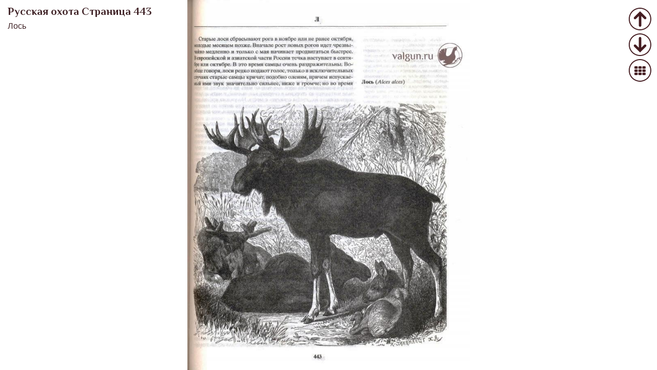

--- FILE ---
content_type: text/html; charset=UTF-8
request_url: https://valgun.ru/fotoalbom/chto-chitat-ohotniku-leonid-sabaneev-russkaya-ohota/stranica-443.html
body_size: 2174
content:

<!DOCTYPE html>
<html class="collection">
	<head>
		<title>Русская охота Страница 443 - Переулок оружейников - Вальнев Виктор - Переулок оружейников - Вальнев Виктор</title>
<meta name="keywords" content="Сабанеев" />
<meta name="description" content="Сабанеев Л.П., Русская охота - охотничьи звери и птицы, охотничий календарь, способы охоты, рассказы бывалых охотников." />

<base href="https://valgun.ru/">
<link rel="shortcut icon" href="/favicon.ico" type="image/vnd.microsoft.icon">
<link rel="icon" href="/favicon.png" type="image/png">
<link rel="icon" type="image/png" href="favicon120.png" sizes="120x120">
<link rel="icon" type="image/x-icon" href="favicon120.ico" sizes="120x120">
<link rel="image_src" href="assets/images/collection/sabaneev/sabaneev-443.jpg">
<meta http-equiv="Content-Type" content="text/html; charset=UTF-8" />
<meta http-equiv="X-UA-Compatible" content="IE=9" />
<meta name="viewport" content="width=device-width, initial-scale=1.0">
<meta name="referrer" content="origin"/>
<link rel="canonical" href="fotoalbom/chto-chitat-ohotniku-leonid-sabaneev-russkaya-ohota/stranica-443.html"/>

<meta name='yandex-verification' content='7279ea2c00bb9d84' />
<meta name="google-site-verification" content="RymYgqlBNljj88BPhC-CW1xSb8SI5BntjwI6J7bdorg" />
		<link rel="stylesheet" href="/assets/templates/valgun/css/mobil200.css?v=600" media="all" />
		<!--[if IE 7]><link rel="stylesheet" type="text/css" href="/assets/templates/valgun/css/css01-ie7.css" /><![endif]--> 
		<!--script type="text/javascript" src="/assets/templates/valgun/js/jquery-1.6.min.js"></script-->
		<script src="//ajax.googleapis.com/ajax/libs/jquery/2.1.1/jquery.min.js"></script>
		
		<link type="text/css"  rel="stylesheet" href="/assets/templates/valgun/js/smslider/css/smslider.css" />
		<link type="text/css"  rel="stylesheet" href="/assets/templates/valgun/js/lightbox.css" />
		<script>
			$(function(){
				$('#p_image').css("opacity","0");
			});
			function imgLoaded(img){
				w0=$('body').width();
				h0=$('body').height();
				$(img).css({"max-width":w0+"px","max-height":h0+"px"});
				w1=$(img).width();
				h1=$(img).height();
				if(w1<w0){
					$(img).css("left",(w0-w1)/2+"px");
				}
				if(h1<h0){
					$(img).css("top",(h0-h1)/2+"px");
				}
				$(img).fadeTo(250, 1);
			};
		</script>
		
		<script>
			$(document).ready(function(){
				if(window.location.host!='valgun.ru'){
					$('#content').hide();
				}
			});
		</script>

		<script>
  (function(i,s,o,g,r,a,m){i['GoogleAnalyticsObject']=r;i[r]=i[r]||function(){
  (i[r].q=i[r].q||[]).push(arguments)},i[r].l=1*new Date();a=s.createElement(o),
  m=s.getElementsByTagName(o)[0];a.async=1;a.src=g;m.parentNode.insertBefore(a,m)
  })(window,document,'script','//www.google-analytics.com/analytics.js','ga');

  ga('create', 'UA-56448931-1', 'auto');
  ga('send', 'pageview');

</script>
	</head>
	<body class="collection"> 
<img src="assets/images/collection/sabaneev/sabaneev-443.jpg" title="Русская охота Страница 443" id="p_image" onload="imgLoaded(this)"/>
<img src="assets/images/f_photo.gif" title="Русская охота Страница 443" id="f_image"/>
<main class="photo">
	<h1>Русская охота Страница 443</h1>
	<p>Лось</p>
	<div class="navlinks">
		<a href="fotoalbom/chto-chitat-ohotniku-leonid-sabaneev-russkaya-ohota/stranica-442.html" class="prev" title="Предыдущее фото">Предыдущее фото</a><a href="fotoalbom/chto-chitat-ohotniku-leonid-sabaneev-russkaya-ohota/stranica-444.html" class="next" title="Следующее фото">Следующее фото</a>
		<a href="fotoalbom/chto-chitat-ohotniku-leonid-sabaneev-russkaya-ohota.html#photocollection" class="all" title="Вернуться к списку"></a>
	</div>
</main>
<!--script>
	function imgLoaded(img){
		w0=$('body').width();
		h0=$('body').height();
		w1=$(img).width();
		h1=$(img).height();
		$(img).css({"max-width":w0+"px","max-height":h0+"px"});
		if(h1<h0){
			$(img).css("margin-top",(h0-h1)/2+"px");
		}
	});
</script-->

<script>
	$(document).ready(function(){
		$('#content article table').each(function(){
			if(!$(this).parent().hasClass('table_outer')){
				$(this).wrap('<div class="table_outer"></div>');
			}
		});
	});
</script>
<!-- Yandex.Metrika counter -->
<script type="text/javascript" >
   (function(m,e,t,r,i,k,a){m[i]=m[i]||function(){(m[i].a=m[i].a||[]).push(arguments)};
   m[i].l=1*new Date();
   for (var j = 0; j < document.scripts.length; j++) {if (document.scripts[j].src === r) { return; }}
   k=e.createElement(t),a=e.getElementsByTagName(t)[0],k.async=1,k.src=r,a.parentNode.insertBefore(k,a)})
   (window, document, "script", "https://mc.yandex.ru/metrika/tag.js", "ym");

   ym(26883486, "init", {
        clickmap:true,
        trackLinks:true,
        accurateTrackBounce:true,
        webvisor:true
   });
</script>
<noscript><div><img src="https://mc.yandex.ru/watch/26883486" style="position:absolute; left:-9999px;" alt="" /></div></noscript>
<!-- /Yandex.Metrika counter -->
	</body>
</html>

--- FILE ---
content_type: text/css
request_url: https://valgun.ru/assets/templates/valgun/css/mobil200.css?v=600
body_size: 6165
content:
@import url(https://fonts.googleapis.com/css?family=Philosopher:400,700&subset=cyrillic,latin);
* { font-size: 100%; margin: 0; padding: 0; border: none; outline: none; font-family: Arial, sans-serif; }
table {padding: 0; margin: 0;	border-collapse: collapse;}
ol, ul, li { padding: 0; list-style: none; }
img, fieldset { border: 0; }
i { font-style: normal; }
a {	outline: none; cursor: pointer;color: #3f2226;}
ins {text-decoration: none;}
.right{float:right;}
.left{float:left;}
.nofloat{float:none;}
.clear{clear:both;}
article,section,div,nav,header,footer{position:relative;}

html {min-width: 0px !important;width:100%;background-color: #3f2226;color:#000;font-size:100%;line-height:1.5em;position:relative;}
body {width:100%;position: relative;left: 0;background-color: #fff;}
html.collection,body.collection{height:100%;}
.page{width:100%;}
section{width:100%;}
.wrapper {min-width: 0px;width:100%;margin: 0 auto;clear:both;}
@media (min-width: 1024px) {
	html{font-size:16px;}
	.page{width:1000px;margin:0 auto;}
	.wrapper {width:736px;clear:none;}
}
header{padding-top:10px;background:#fff;}
header{border-bottom:4px solid #3f2226;clear:both;}
#mainlogo{display:block;width:80%;margin-right:5%;float:left;}
#mainlogo img{display:block;width:100%;height:auto;}
.mobilnavbar{width:10%;margin:30px 2.5% 0;display: block;float: right;}
.mobilnavbarbtn{display: block;margin:0;width:100%;background:#fff;}
.mobilnavbarbtn .icon-bar{display: block;margin-bottom: 5px;width: 100%;height: 3px;line-height: 20px;background-color: #3f2226;}
#cli_full{display:none;}
@media (max-width: 1023px) {
	.table_outer{max-width:100%;overflow:hidden;overflow-x:scroll;padding-top:20px;background:url(../img/scroll.png)left top no-repeat;}
}
@media (min-width: 1024px) {
	header{padding-top:5px;}
	header .wrapper{width:1000px;}
	#mainlogo{width:481px;margin-right:10px;}
	#mainlogo img{width:400px;}
	.mobilnavbar{display:none;}
	.mobilnavbarbtn{display:none;}
	.mobilnavbarbtn .icon-bar{display:none;}
	#cli_full{display:block;position:absolute;top:0;top: 60px;right:10px;}
	#cli_full a{margin:0 10px;}
}
#mainnav{display:block;display:none;width:100%;}
#mainnav{background:#3f2226;color:#f5ede0;}
#mainnav ul{margin:5% 0;}
#mainnav ul:first-of-type{margin:0 0 5% 0;}
#mainnav ul li{padding:5% 5%;border-top:1px solid #cbcbcb;border-bottom:1px solid #cacaca;overflow:hidden;}
#mainnav ul li:first-of-type{border-top:0;}
#mainnav ul li:last-of-type{border-bottom:0;}
#mainnav ul li a{color:#f5ede0;text-decoration:none;text-transform:uppercase;}
#mainnav .mobilemenu{}
#mainnav .pcmenu{display:none;}
#mainnav h2{display:none;}
#mainnav #contents h2{display:block;color:#fff;padding:5% 5%;overflow:hidden;color:#f5ede0;text-decoration:none;text-transform:uppercase;}
#mainnav #mobillogin a{color:#f5ede0;width:50%;text-align:center;}
@media (min-width: 1024px) {
	#mainnav{display:block;float:right;width:234px;margin:0 0 10px;padding:0px 10px 0 20px;background:#fff;color:#3f2226;}
	#mainnav ul{margin:20px 0;}
	#mainnav ul li{border-bottom:1px solid #cbcbcb;border-top:0;height:18px;padding:16px 0;}
	#mainnav ul li:last-of-type{border-bottom:0;}
	#mainnav ul li a{text-decoration:none;text-transform:uppercase;margin:auto 0;font-family: 'Philosopher', sans-serif;color:#3f2226;font-size:1.2em;}
	#mainnav ul li.active a,#mainnav ul li:hover a{font-weight:bold;}
	#mainnav .mobilemenu{display:none;}
	#mainnav .pcmenu{display:block;}
	#mainnav #contents{padding: 10px 15px;background: #FAF3E6;}
	#mainnav #contents.fix{position: fixed;top: 0;width: 204px;z-index: 1;}
	#mainnav #contents h2{display:block;text-decoration:none;text-transform:uppercase;margin:auto 0;font-family: 'Philosopher', sans-serif;color:#3f2226;font-size:1.2em;height:18px;border:0;font-weight:bold;padding: 5px 0 16px 0;}
	#mainnav #contents ul{margin:0;}
	#mainnav #contents ul li{border-bottom:0;border-top:0;height:auto;padding:5px 0;}
	#mainnav #contents ul li a{text-decoration:none;text-transform:none;font-family: Arial, sans-serif;color:#3f2226;font-size:1em;border-bottom: 1px dashed;}
	#mainnav #contents ul li:hover a{font-weight:normal;}
	#mainnav #contents ul li a:hover{font-weight:bold;}
	#mainnav #contents ul li a.active{font-weight:bold;}
	
	#mainnav ul.addl{padding:10px 0px;}
	#mainnav ul.addl li{border:0;height:auto;padding:5px 0;}
	#mainnav ul.addl li a{text-decoration:none;text-transform:none;margin:auto 0;font-family: Arial, sans-serif;color:#3f2226;font-size:1.1em;}
	#mainnav ul.addl li a.icon{display:block;padding:4px 0;padding-left:30px;background:url(../img/icon.png) left center no-repeat;}
	#mainnav ul.addl li a.icon.vo{background-image:url(../img/vo.png);}
	#mainnav ul.addl li a.icon.question{background-image:url(../img/question.png);}
	#mainnav ul.addl li a.icon.envelope{background-image:url(../img/envelope.png);}
	#mainnav ul.addl li a.icon.dictionary{background-image:url(../img/dictionary.png);}
	#mainnav ul.addl li a.icon.photo{background-image:url(../img/photo.png);}
	#mainnav ul.addl li a.icon.video{background-image:url(../img/video.png);}
	#mainnav ul.addl li a.icon.book{background-image:url(../img/book.png);}
	
}
#common{width:100%;}
@media (min-width: 1024px) {
	#common{width:736px;float:left;}
}
#sm_slider{width:100%;height:auto;margin:0 0 10px;position: relative;left:0;}
#sm_slider img{width:100%;}
#adds_slider_m{width:100%;height:auto;margin:0 0 10px;position: relative;left:0;}
#mainnav #adds_slider_m ul{margin:0;}
#mainnav #adds_slider_m li{border:0;height:auto;padding:0;}
#adds_slider_m img{width:100%;}
#mainnav img{width:100%;}
#banner{width:100%;height:auto;margin:0 0 10px;position: relative;left:0;}
#banner img{width:100%;}
#mna_2_c img{width:100%;display:block;margin:10px 0;}
@media (min-width: 1024px) {
	#sm_slider{width:736px;height:306px;float:left;}
	#sm_slider img{width:736px;}
	#adds_slider{width:234px;height:234px;overflow:hidden;margin:15px 0;padding:0px;background:url(../img/slider_bg1.png) center center no-repeat;}
	#mainnav #adds_slider ul{margin:0;}
	#mainnav #adds_slider li{border:0;height:auto;padding:0;}
	#mainnav #adds_slider img{width:234px;}
	#mainnav img{width:234px;}
	#mna_2{width:234px;height:234px;overflow:hidden;margin:15px 0;padding:0px;background:url(../img/slider_bg1.png) center center no-repeat;}
	#mainnav #mna_2 img{width:234px;}
	#banner{width:736px;height:306px;float:left;}
	#banner img{width:736px;}
}
h1{font-family: 'Philosopher', sans-serif;font-weight:bold;font-size:1.3em;padding:10px 10px 5px;color:#3f2226;margin-bottom:10px;text-align:center;clear:both;}
article.post h1{clear:none;}
h2{font-family: 'Philosopher', sans-serif;font-weight:bold;font-size:1.2em;padding:5px 10px;border:0;color:#3f2226;margin:10px 0;text-align:left;clear:both;}
#lastarticles h2,#poparticles h2{font-family: 'Philosopher', sans-serif;font-weight:bold;font-size:1.3em;padding:5px 10px;color:#3f2226;margin-bottom: 0px;float: left;clear: none;margin-top: 0;}
hr{clear: both;height: 1px;background: #000;margin-bottom:10px;}
#lastarticles,#poparticles{clear:both;margin:10px 0;position:relative;}
#content .all{display:block;padding:5px 10px;}
#lastarticles .all,#poparticles .all{display:block;padding:5px 10px;}
@media (min-width: 1024px) {
	#content .all{display:block;padding:5px 10px;float:right;}
	#lastarticles .all,#poparticles .all{display:block;padding:5px 10px;float:right;}
}

.articles {margin-top: 5px;}
.articles .artone, .articles .artone * {text-decoration: none;}
.articles .artone{color:#000;clear:both;padding-bottom:10px;border-bottom:2px solid #cbcbcb;display: block;margin-bottom:20px;position:relative;}
.articles .artone img{width:100%;height:auto;margin:0 0 10px 0;}
.articles .artone img.coin{width:7%;height:auto;margin:0;position:absolute;top:10px;left:10px;}
.articles .artone h3{padding:10px;font-family: 'Philosopher', sans-serif;font-size:1.2em;}
.articles .artone p{padding:5px 10px;clear:both;}
.articles .artone p.tag{text-indent: 0;padding-top:0;}
.articles .artone p.date{text-indent: 0;padding-bottom:0;}
.articles .artone p.read {text-align: right;text-decoration:underline;height:auto;}
/*@media (min-width: 768px) {
	.articles .artone img{width:45%;height:auto;margin:0 5% 10px 0;float:left;}
}*/
@media (min-width: 1024px) {
	.articles .artone {width: 352px;height:215px;float: left;margin: 0 32px 20px 0;color:#000;display: block;overflow: hidden;perspective: 1000;border:none;clear:none;}
	.articles .artone:nth-of-type(2n) {margin-right:0px;}
	.articles .artone:hover .flipper, .articles .artone.hover .flipper { transform: rotate3d(0, 1, 0, 180deg); }
	.articles .artone .front, .articles .artone .back { width: 350px; height: 213px; backface-visibility: hidden; position: absolute; top: 0; left: 0;border:1px solid #ebe8e7;}
	.articles .artone .flipper { transition: 0.4s; transition-timing-function: cubic-bezier(0.785, 0.135, 0.15, 0.86); transition-delay: 0.1s; transform-style: preserve-3d; transform-origin: center 160px; position: relative; }
	.articles .artone .front { z-index: 2; background-color: white; }
	.articles .artone .back { transform: rotateY(180deg); background-color: white;}
	.articles .artone img{width: 350px;height: 145px;display: block;overflow: hidden;margin:0px auto;float:none;}
	.articles .artone img.coin{width:7%;height:auto;margin:0;}
	.articles .artone h3 {height:58px;overflow:hidden;padding:5px;}
	.articles .artone p {margin: 10px 10px 0;text-align: justify;text-indent: 1.5em;height:120px;overflow:hidden;clear:none;padding:0;}
	.articles .artone p.tag{color:#3f2226;font-size:0.8em;height:auto;text-indent: 0;}
	.articles .artone p.date{color:#3f2226;font-size:0.8em;height:auto;text-indent: 0;float:right;margin-left:10px;width: auto;}
	.articles .artone p.read {text-align: right;text-decoration:underline;height:auto;color:#3f2226;}
	
	.articles.two .artone {width: 360px;height: 410px;float: left;margin: 0 6px 20px 0;color:#000;display: block;overflow: hidden;border:none;clear:none;border:1px solid #ebe8e7;position:relative;padding:0;}
	.articles.two .artone:nth-of-type(even) {margin-right:0px;margin-left:6px;}
	.articles.two .artone img{width: 360px;height:150px;display: block;overflow: hidden;margin:0px 0px 5px;}
	.articles.two .artone img.coin{width:7%;height:auto;margin:0;}
	.articles.two .artone h3 {height:45px;overflow:hidden;padding:5px;width:350px;}
	.articles.two .artone p {margin: 10px 5px 0;text-align: justify;text-indent: 0;height:120px;overflow:hidden;clear:none;padding:0;}
	.articles.two .artone p.date{display:block;float:none;margin:5px 0 0;padding:0 5px;line-height: 1.3em;height:auto;text-indent: 0;}
	.articles.two .artone p.tag{display:block;float:none;margin:0;padding:0 5px;line-height: 1.3em;height:auto;text-indent: 0;}
	.articles.two .artone p.read {text-align: right;text-decoration:underline;height:auto;color:#3f2226;position: absolute;bottom: 0px;right: 0;margin: 5px;text-indent: 0;}
	
	.articles .post{padding-top:0px;border-top:1px solid #cbcbcb;}
	.articles .post h1{border:0;background:#eaeaea;}
	.articles .post p.date{float:right;width:150px;text-align:right;text-indent:0;}
	.articles .post p.read {text-align: center;height:auto;color:#3f2226;text-indent: 0;}
	p.date{float:right;width:150px;text-align:right;text-indent:0;}
}

body.collection{background:#fff url(../js/loading.gif) center center no-repeat;}
.photocollection {margin-top: 5px;}
.photocollection .photoone, .photocollection .photoone * {text-decoration: none;}
.photocollection .photoone{color:#000;clear:both;padding-bottom:10px;border-bottom:2px solid #cbcbcb;display: block;margin-bottom:20px;}
.photocollection .photoone img{width:100%;height:auto;margin:0 0 10px 0;}
.photocollection .photoone p{padding:10px;clear:both;}
.photocollection .photoone p.tag{text-indent: 0;padding-top:0;}
.photocollection .photoone p.read {text-align: right;text-decoration:underline;height:auto;}
@media (min-width: 1024px) {
	.photocollection .photoone {width: 360px;height:360px;float: left;margin:4px;color:#000;display: block;overflow: hidden;perspective: 1000;border:none;clear:none;}
	.photocollection .photoone:hover .flipper, .photocollection .photoone.hover .flipper { transform: rotate3d(0, 1, 0, 180deg); }
	.photocollection .photoone .front, .photocollection .photoone .back {width: 358px; height: 358px; backface-visibility: hidden; position: absolute; top: 0; left: 0;border:1px solid #cbcbcb;}
	.photocollection .photoone .flipper { transition: 0.4s; transition-timing-function: cubic-bezier(0.785, 0.135, 0.15, 0.86); transition-delay: 0.1s; transform-style: preserve-3d; transform-origin: center 117px; position: relative; }
	.photocollection .photoone .front { z-index: 2; background-color: white; }
	.photocollection .photoone .back { transform: rotateY(180deg); background-color: white;}
	.photocollection .photoone img{width: 358px;height: 358px;display: block;overflow: hidden;margin:0px auto;float:none;}
	.photocollection .photoone p {margin: 10px 10px 0;text-align: justify;text-indent: 0;overflow:hidden;clear:none;padding:0;}
	.photocollection .photoone p.tag{color:#3f2226;font-size:0.8em;height:auto;text-indent: 0;}
	.photocollection .photoone p.read {text-align: left;text-decoration:underline;height:auto;color:#3f2226;}
}

#search{margin:20px 3%;width:94%;}
#search .ya-site-form__wrap{border:1px solid #cbcbcb;min-height:50px;}
#search #ya-site-form0 .ya-site-form__form .ya-site-form__input-text{font-size:24px !important;}
#search #ya-site-form0 .ya-site-form__submit_type_image {background: url(../img/searchl.png) center center no-repeat #fff;min-width:40px;min-height:26px;}
@media (min-width: 1024px) {
	#search{margin:20px 0;width:320px;float:left;}
	#search .ya-site-form__wrap{border:1px solid #cbcbcb;min-height:40px;height:40px;}
	#search #ya-site-form0 .ya-site-form__form .ya-site-form__input-text{font-size:14px !important;}
	#search #ya-site-form0 .ya-site-form__submit_type_image {background: url(../img/searchl.png) center center no-repeat #fff;min-width:40px;min-height:26px;}
}

footer{clear:both;border-top:1px solid #3f2226;padding:10px 0 0;  background: #fff;}
.foot_1{display:block;}
.foot_1 .footmenu{display:none;}
.foot_1 .sociums{width:100%;text-align:center;padding:10px 0;}
.foot_1 .sociums a{width:50px;height:40px;text-align:center;}
.foot_1 .sociums a img{width:40px;height:40px;margin:0 5px;}
.foot_2{text-align:center;padding:10px 0;clear:both;}
.foot_2 a{color:#3f2226;text-decoration:none;margin:0 10px 10px;display:block;}
.foot_2 .bonfi a{margin:0;display:inline;}
.foot_2 a:hover{text-decoration:underline;}
@media (min-width: 1024px) {
	footer .wrapper{width:1000px;}
	.foot_1{display:block;}
	.foot_1 .footmenu{display:block;}
	.foot_1 .footmenu .foot_div_menu{text-align:center;  margin: 10px 0;}
	.foot_1 .footmenu a{color:#3f2226;margin-right:20px;text-decoration:none;}
	.foot_1 .footmenu a:hover{text-decoration:underline;}
	.foot_1 .footmenu .tagcloud{margin:5px;border-radius:20px;-webkit-border-radius:20px;-moz-border-radius:20px;-o-border-radius:20px;background:rgba(63,34,38,0.1);font-size:0.8em;padding:10px;text-align:center;}
	.foot_1 .footmenu .tagcloud a{padding:0 10px;margin:0;}
	.foot_1 .footmenu .tagcloud a:first-of-type{padding-left:0;}
	.foot_1 .footmenu .tagcloud a:last-of-type{padding-right:0;}
	.foot_1 .sociums{width:300px;height:40px;margin: 20px auto 0;padding:0;float:right;text-align: right;}
	.foot_1 .sociums a{width:36px;height:30px;text-align:center;}
	.foot_1 .sociums a img{width:30px;height:30px;margin:0 3px;}
	.foot_2{text-align:justify;}
	.foot_2 a{display:inline;margin:0;}
	.foot_2 .bonfi{display:block;float:right;}
	.foot_2 .bonfi a{margin:0;}
	
	#back-top {z-index: 10000;position: fixed;top: 50px;right: 50px;display: block;}
	#back-top a {width: 57px;height: 57px;display: block;background: url("../img/top.png") no-repeat 0px 0px;text-indent: -3000px;overflow: hidden;cursor: pointer;}	
	#back-top a.hover {position: absolute;display: none;top: 0;left: 0;}
}

article{margin-bottom:10px;clear:both;}
article i{font-style:italic;}
article .breadcrumbs {font-size:0.8em;margin:0 10px 10px;}
article .breadcrumbs *{color:#3f2226;}
article p{margin:5px;text-indent:1.5em;text-align:justify;}
article p>img{margin:0 0 0 -1.5em;}
article .justifyright{text-align:right;}
article .justifyleft{text-align:left;}
article .right_img{float:none;margin:0 5% 10px;display:block;max-width:90%;min-width:90%;height:auto;}
article .left_img{float:none;margin:0 5% 10px;display:block;max-width:90%;min-width:90%;height:auto;}
article ul{padding-left:20px;list-style-type:disc;}
article ul li{list-style-type:disc;}
article ol{padding-left:20px;list-style-type:decimal;}
article ol li{list-style-type:decimal;}
article td{border:1px solid #3f2226;padding:5px;}
article img{max-width: 100%;}
@media (max-width: 1023px){article img{width: 100%;height: auto!important;}}
article .dictionary-item{display:block;border-bottom:1px solid #cbcbcb;margin:10px 0;}
article .d_page .dictionary-item:last-of-type{border:0;}
article .dictionary-item h1{border-top:0;margin-bottom:0px;text-align:left;}
article .dictionary-item div p{text-indent:0;}
article .sp_post{display:block;border-bottom:1px solid #cbcbcb;margin:10px 0;position:relative;}
article .sp_post:last-of-type{border:0;}
article .sp_post h1{border-top:0;margin-bottom:0px;text-align:left;padding-left:0;font-size: 1.2em;}
article .sp_post h1 a{font-family: 'Philosopher', sans-serif;font-weight: bold;padding: 5px 0;color: #3f2226;text-align: center;text-decoration:none;}
article .sp_post img.coin{width:3%;height:auto;margin:0;vertical-align: middle;}
article .sp_post div p{text-indent:0;}
article .sp_post p.read{margin-left:0px;text-indent:0;}
article .sp_post p.introtext{margin-left:0px;text-indent:0;}
article .sp_post .breadcrumbs{margin:0;}
article .post{margin:10px 0;padding:30px 0 10px;background:url(../img/message.png)center 5px no-repeat;}
article .post p{margin-left:40px;}
article .post p.read{margin-left:0px;text-indent:0;}
article blockquote{border-left:1px solid #3f2226;padding:5px 5px 5px 10px;background: #FAF3E6;font-style:italic;margin:10px 0 10px;}
article .post blockquote p{margin-left:0;}
article .tags{margin:10px 0;}
article .taglinks{float:left;font-size:0.7em;margin-left:10px;}
article.sp_post .taglinks{margin-left:0px;}
article .taglinks a{padding:5px 10px;background:rgba(63,34,38,0.1);margin:0 5px;border-radius:20px;-webkit-border-radius:20px;-moz-border-radius:20px;-o-border-radius:20px;}
article .taglinks a:first-of-type{margin-left:0;}
p.no_underline a{text-decoration:none;}
#sharing{margin:10px 0;}
.c_pages{display:none;}
.players{width:100%;margin:0 auto 5px;height:auto;}
.players object{display: block;margin:0 auto;padding:0;}
@media (min-width: 1024px) {
	article .mobilep{display:none;}
	.c_pages{display:block;}
	article .right_img{float:right;margin:0 0 10px 5%;max-width:90%;min-width:0;height:auto;}
	article .left_img{float:left;margin:0 5% 10px 0;max-width:90%;min-width:0;height:auto;}
}


#rating_star{display:block;overflow:hidden;margin:10px;width:289px;}
#rating {position:relative; height:55px; cursor:pointer; width:289px;} /* Блок рейтинга*/
#rating_blank, #rating_votes, #rating_hover {height:55px; position:absolute}
#rating_blank {background:url(../img/ratings-mobil.png); width:289px; } /* "Чистые" звездочки */
#rating_votes {background:url(../img/ratings-mobil.png) 0 -60px} /*  Закрашенные звездочки */ 
#rating_hover {background:url(../img/ratings-mobil.png) 0 -60px; display:none}  /*  звездочки при голосовании */
@media (min-width: 1024px) {
	#rating_star{float:left;display:block;overflow:hidden;margin:9px 10px;width:83px;}
	#rating {position:relative; height:16px; cursor:pointer; width:83px;} /* Блок рейтинга*/
	#rating_blank, #rating_votes, #rating_hover {height:16px; position:absolute}
	#rating_blank {background:url(../img/ratings.png); width:83px; } /* "Чистые" звездочки */
	#rating_votes {background:url(../img/ratings.png) 0 -16px} /*  Закрашенные звездочки */ 
	#rating_hover {background:url(../img/ratings.png) 0 -32px; display:none}  /*  звездочки при голосовании */
}

.artone #rating_star{float:right;margin:0 10px;}
@media (min-width: 1024px) {
	.artone #rating_star{float:left;margin:15px 10px 0;}
	.two .artone #rating_star{float:none;margin:0 5px;position:absolute;bottom:10px;left:0px;}
}
.pagination{margin:10px 0;}
.pagination *{padding:0 5px;}
.pagination .active{font-weight:bold;}
.dictionary_pages.pagination a{text-decoration:none;}
p.sort{text-indent:0; float:right;margin:0px 0 10px 10px;}

.thumbs{margin:10px 0;}
.thumbs a{width:245px;height:245px;}
.thumbs img {margin:4px;border:1px solid #cbcbcb;width:235px;height:235px;}

.form{margin:20px 3%;width:94%;}
.form #lastname{display:none;}
.form .title{text-indent:0;margin-top:5px;}
.form .info{text-indent:0;margin:5px 0;}
.form a:hover{font-weight:bold;}
.form label{display:block;margin:15px auto;}
.form input{border: 1px solid #cbcbcb;min-height:50px;padding:5px;margin:5px 0;width: 100%;box-sizing:border-box;}
.form select{border: 1px solid #cbcbcb;min-height:50px;padding:5px;margin:5px 0;width: 100%;}
.form .cb{margin-top:10px;}
.form input[type="checkbox"]{margin:0px 5px 5px 0;width: 30px;min-height: 30px;float:left;}
.form textarea{width: 100%;border: 1px solid #cbcbcb;min-height: 200px;padding: 5px;}
.form button{cursor:pointer;}
.form button.button{background:#3f2226;border-color: #3f2226;color: #fff;margin: 20px 3% 5px;width: 94%;padding: 5px 0;min-height: 50px;}
.form button.button:hover{font-weight:bold;}
.form button.butlink{margin: 20px 0 20px 20px;background: none;color: #3f2226;border-bottom: 1px solid;display:block;}
.form button.butlink:hover{font-weight:bold;}
.form input.button{background:#3f2226;border-color: #3f2226;color: #fff;margin: 20px 3% 5px;width: 94%;padding: 5px 0;min-height: 50px;}
.form input.button:hover{font-weight:bold;}
.form input.butlink{margin: 20px 0 20px 20px;background: none;color: #3f2226;border:none;border-bottom: 1px dashed;display:block;width:auto;padding:0;}
.form input.butlink:hover{font-weight:bold;}
@media (min-width: 1024px) {
	.form{margin:20px auto;width:600px;min-height:25px;}
	.form.left_side{margin-left:1.5em;}
	.form .namediv{float:left;width:300px;}
	.form .emaildiv{float:right;width:300px;}
	.form input{min-height:20px;}
	.form select{min-height:20px;}
	.form select#wlpeUserProfileCountry{display:inline-block;margin-left:10px;width:300px;}
	.form select#wlpeUserProfileGender{display:inline-block;margin-left:10px;width:300px;}
	.form input[type="checkbox"]{width: 20px;}
	.form button.button{margin: 20px auto 5px;width: 150px;min-height:20px;}
	.form #wlpeProfileCancelButton{width:300px;}
	.form #wlpeResetButton{width:200px;}
	.form button.butlink{margin: 0px 0 0px 20px;display:inline-block;}
	.form input.button{margin: 20px auto 5px;width: 100px;}
	.form input.butlink{margin: 0px 0 0px 20px;display:inline-block;}
	.form textarea{min-height: 100px;}
}

.otherarcticles {margin-bottom: 10px;}

#p_image{position:absolute;top:0;left:0;max-width:100%;}
#f_image{position:absolute;left:0;top:0;width:100%;height:100%;}
main.photo{width:100%;height:100%;/*background:#fff center center no-repeat;background-size:contain;*/position:absolute;color:#3f2226;}
main.photo h1{padding:10px 15px 5px;text-align:left;border:0;margin:0;width:45%;}
main.photo p{padding:0 15px 5px;text-align:left;width:45%;}
main.photo .downloadlink a{display:block;padding:10px 5px 10px 50px;background:url(../img/controls.png) 0 -180px no-repeat;margin:0 10px;color:transparent;}
main.photo .downloadlink a:hover{background-position-y:-405px;color:#3f2226;}
main.photo .navlinks{position:absolute;top:10px;right:10px;}
main.photo .navlinks a{display:block;width:45px;height:45px;background:url(../img/controls.png) 0 0 no-repeat;margin:5px 0;color:transparent;overflow:hidden;}
main.photo .navlinks a.main{background-position:0 0;}
main.photo .navlinks a.main:hover{background-position:0 -225px;}
main.photo .navlinks a.prev{background-position:0 -45px;}
main.photo .navlinks a.prev:hover{background-position:0 -270px;}
main.photo .navlinks a.next{background-position:0 -90px;}
main.photo .navlinks a.next:hover{background-position:0 -315px;}
main.photo .navlinks a.all{background-position:0 -135px;}
main.photo .navlinks a.all:hover{background-position:0 -360px;}

#news .news_div{}
#news article,.news_div article{width:90%;padding:10px 5%; margin:20px 0;border-bottom: 1px dashed #cbcbcb;}
#news article:last-of-type,.news_div article:last-of-type{border: none;}
#news article a,.news_div article a{text-decoration:none;}
#news article h1,.news_div article h1{text-align:left;padding: 5px 0;font-size: 1em;border:none;margin:0;}
#news article p.date,.news_div article p.date{text-align:left;text-indent:0;margin:0;float:none;width:auto;}
#news article p.read,.news_div article p.read{text-align:left;text-indent:0;margin:0;text-decoration:underline;padding: 5px 0;}
#news article a:hover p.read,.news_div article a:hover p.read{text-decoration:none;}
@media (min-width: 1024px) {
	#news article{width:27%;padding:10px 3%;border:none;border-right:1px dashed #cbcbcb;float:left;clear:none;margin-top:0;}
	#news article:last-of-type{border: none;}
	.news_div article{width:auto;padding:10px 5px; margin:20px 0;border-bottom: 1px dashed #cbcbcb;}
}

.notify{margin:5px;border-radius:20px;-webkit-border-radius:20px;-moz-border-radius:20px;-o-border-radius:20px;background:rgba(63,34,38,0.05);padding:10px;text-align:center;}
.notify h2{text-align:center;}
.notify h2 img{top: 7px;position: relative;margin: 0 5px 0 0;}
.notify a.button{display:block;background:#6bbd00;border-color: #3f2226;color: #fff;margin: 20px 3% 5px;width: 94%;padding: 5px 0;min-height: 50px;text-align:center;text-decoration:none;}
.notify a.button:hover{font-weight:bold;}
@media (min-width: 1024px) {
	.notify a.button{margin: 20px auto 5px;width: 150px;min-height:20px;text-indent:0;}
}

.balance_div{width:90%;margin:30px 5%;}
.balance_div .text{text-align:center;}
.balance_div .sum_div{margin:0 auto 15px;}
.balance_div .sum_div label{width:100%;margin:10px 0;display:block;}
.balance_div .paymentType_div{margin:0 auto 15px;}
.balance_div .paymentType_div label{width:100%;margin:10px 0;display:block;}
.balance_div input[type="radio"]{margin-right:5px;}
.balance_div .name{display:inline-block;}
.balance_div input[type="submit"]{display:block;background:#6bbd00;border-color: #3f2226;color: #fff;margin: 20px 3% 5px;width: 94%;padding: 5px 0;min-height: 50px;text-align:center;text-decoration:none;}
.balance_div input[type="submit"]:hover{font-weight:bold;}
@media (min-width: 1024px) {
	.balance_div{width: 400px;margin: 20px auto;}
	.balance_div .sum_div label{width:29%;margin:10px 5% 10px 0;display:inline-block;text-align:center;}
	.balance_div .sum_div label:last-of-type{margin:10px 0;}
	.balance_div .paymentType_div label{width:46%;margin:10px 6% 10px 0;display:inline-block;text-align:center;}
	.balance_div .paymentType_div label:last-of-type{margin:10px 0;}
	.balance_div .name{display:block;text-align:center;}
	.balance_div input[type="submit"]{margin: 20px auto 5px;width: 150px;min-height:20px;text-indent:0;}
}

/*.aup*/
.aup{display:none;}
@media (min-width: 1024px) {
	.aup{display:block;width:300px;background:#fff;box-shadow:1px -1px 2px rgba(63,34,38,.4);position:fixed;bottom:0;left:0;margin:0;border:1px solid #3f2226;}
	.aup:after{display:block;content:'';clear:both;}
	.aup .al{width:300px;height:125px;}
	.aup .ar{width:280px;padding:5px 10px 10px;overflow:hidden;}
	.aup .h1{border:none;font-family: 'Philosopher', sans-serif;font-weight: bold;color: #3f2226;text-align:left;}
	.aup p{text-indent: 0;font-size:0.8em;margin:5px 0 0;}
	.aup{display:none;}
	
	.aup.tovar{}
	.aup.tovar a{text-decoration:none;}
	.aup.tovar .al{height:auto;}
	.aup.tovar .al a{display:block;}
	.aup.tovar .price{margin:10px 0;}
	.aup.tovar .price a{color:#000;font-weight:bold;font-size:1.1em;}
	.aup.tovar .price a .ozon{font-weight:bold;color: #0083cb;}
	.aup.tovar .price a .ozon .ru{color: #05b8f1;}
	.aup.tovar .price a .aliexpress{display:inline-block;width:83px;height:27px;vertical-align:middle;background:url(../img/ali.png)left -1px no-repeat;background-size:contain;margin-left:3px;}
	.aup.tovar .buy{margin:10px 0 0;}
	.aup.tovar .buy a{display:block;width:100%;text-align:center;color:#fff;font-size:1.2em;padding:5px 0;background: #6bbd00;}
}

.nbanner{}
.nbanner-small{display:block;background: rgba(63, 34, 38, 0.1);color: #3f2226;border-radius:10px;padding:.5rem .75rem;font-size:14px;line-height:1.4;}
.nbanner-small a{text-decoration:none;}
.nbanner-small a span.link{text-decoration:underline;}
.nbanner-small a:hover span.link{text-decoration:none;}
.nbanner-bottom{display:block;float:none;clear:both;margin:1rem 0;}
.nbanner-bottom a{text-decoration:none;display:flex;flex-direction:column;align-items:center;justify-content:center;gap: 1rem;margin: 0 auto;border-radius: 10px;padding: 1.5rem 1.5rem;background: rgba(63, 34, 38, 0.1);font-size: 18px;color: #3f2226;}
.nbanner-bottom a span.evolution{color:#6bbd00;}
.nbanner-bottom a span.btn{display: block;text-align: center;padding: .5rem .75rem;color: #fff;background: #3f2226;}
.nbanner-bottom a:hover span.btn{text-decoration:none;border-radius:4px;font-weight:bold;}

--- FILE ---
content_type: text/css
request_url: https://valgun.ru/assets/templates/valgun/js/smslider/css/smslider.css
body_size: 639
content:
.sm_slider {
  height: 270px;
  margin: 25px 25px 0px;
  position: relative;
  width: 960px;
}
.sm_slider ul {
  list-style: none;
  margin: 0px;
  padding: 0px;
}

.sm_slide {
  color: #3d3d3d;
  display: none;
  font-size: 100px;
  height: 270px;
  left: 0;
  position: absolute;
  text-align: center;
  top: 0;
  visibility: hidden;
  width: 100%;
}
.sm_slide.active {
  display: block;
  visibility: visible;
}
.sm_slide img {
  max-width: 100%;
}

.sm_prev,
.sm_next {
  width: 25px;
  height: 25px;
  margin: -20px 0 0 0;
  cursor: pointer;
  display: block;
  font-style: normal;
  opacity: .3;
  position: absolute;
  top: 50%;
  z-index: 999;
  border-style: solid;
  border-color: #4e4e4e;
  border-width: 0px;
  -webkit-transform: rotate(-45deg);
  -moz-transform: rotate(-45deg);
  -ms-transform: rotate(-45deg);
  -o-transform: rotate(-45deg);
  transform: rotate(-45deg);
}

.sm_prev {
  border-left-width: 3px;
  border-top-width: 3px;
  left: 10px;
}
.sm_prev:hover {
  opacity: 1;
}

.sm_next {
  border-right-width: 3px;
  border-bottom-width: 3px;
  right: 10px;
}
.sm_next:hover {
  opacity: 1;
}

.sm_nav {
  bottom: 0px;
  clear: both;
  display: inline-block;
  overflow: hidden;
  padding: 5px 0px;
  position: absolute;
  right: 0px;
  z-index: 999;
}

.sm_nav-item {
  cursor: pointer;
  float: left;
  height: 14px;
  padding: 4px;
  width: 14px;
  z-index: 999;
  list-style-type: none;
  font-size: 11px;
  color: #ccc;
}
.sm_nav-item i {
  display: block;
  width: 6px;
  height: 6px;
  position: relative;
  top: 5px;
  left: 4px;
  -webkit-border-radius: 6px;
  -moz-border-radius: 6px;
  -ms-border-radius: 6px;
  -o-border-radius: 6px;
  border-radius: 6px;
  background-color: #7f7f7f;
}
.sm_nav-item.active {
  cursor: default;
  color: #7e7e7e;
}
.sm_nav-item.active:hover {
  cursor: default;
  color: #7e7e7e;
}
.sm_nav-item.active i {
  background-color: #bfbfbf;
}
.sm_nav-item:hover i {
  background: #7f7f7f;
}
.sm_nav-item.active:hover i {
  background-color: #bfbfbf;
}


--- FILE ---
content_type: text/plain
request_url: https://www.google-analytics.com/j/collect?v=1&_v=j102&a=453113100&t=pageview&_s=1&dl=https%3A%2F%2Fvalgun.ru%2Ffotoalbom%2Fchto-chitat-ohotniku-leonid-sabaneev-russkaya-ohota%2Fstranica-443.html&ul=en-us%40posix&dt=%D0%A0%D1%83%D1%81%D1%81%D0%BA%D0%B0%D1%8F%20%D0%BE%D1%85%D0%BE%D1%82%D0%B0%20%D0%A1%D1%82%D1%80%D0%B0%D0%BD%D0%B8%D1%86%D0%B0%20443%20-%20%D0%9F%D0%B5%D1%80%D0%B5%D1%83%D0%BB%D0%BE%D0%BA%20%D0%BE%D1%80%D1%83%D0%B6%D0%B5%D0%B9%D0%BD%D0%B8%D0%BA%D0%BE%D0%B2%20-%20%D0%92%D0%B0%D0%BB%D1%8C%D0%BD%D0%B5%D0%B2%20%D0%92%D0%B8%D0%BA%D1%82%D0%BE%D1%80%20-%20%D0%9F%D0%B5%D1%80%D0%B5%D1%83%D0%BB%D0%BE%D0%BA%20%D0%BE%D1%80%D1%83%D0%B6%D0%B5%D0%B9%D0%BD%D0%B8%D0%BA%D0%BE%D0%B2%20-%20%D0%92%D0%B0%D0%BB%D1%8C%D0%BD%D0%B5%D0%B2%20%D0%92%D0%B8%D0%BA%D1%82%D0%BE%D1%80&sr=1280x720&vp=1280x720&_u=IEBAAEABAAAAACAAI~&jid=1754302616&gjid=1252863090&cid=707309101.1764024013&tid=UA-56448931-1&_gid=926896010.1764024013&_r=1&_slc=1&z=747168299
body_size: -448
content:
2,cG-P1E37SKP10